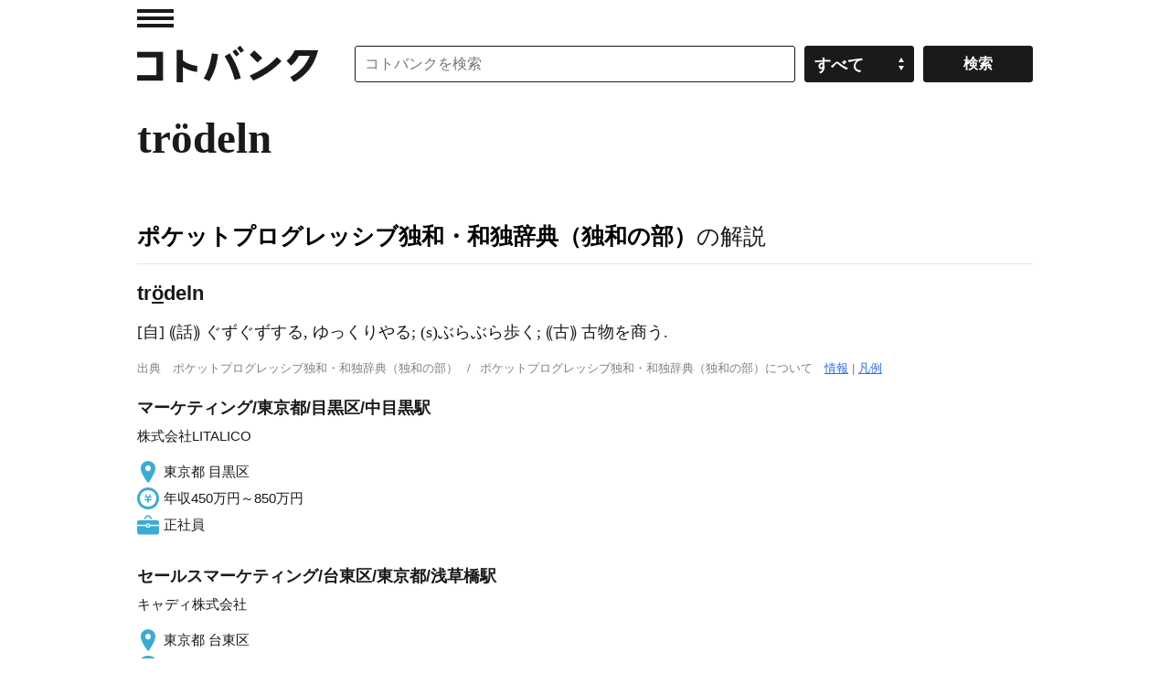

--- FILE ---
content_type: application/javascript; charset=utf-8
request_url: https://fundingchoicesmessages.google.com/f/AGSKWxWPrsNtTifzyxybEqknnPHUiLLjoy7biVwz5kPBBggTwB_7ga59AVb958vvqN9IxuCNcQGw8zYEQap2GHY4XmLbRIJvz7tXyD73RpnNsYwhB_5WP6xHdx6tu9ttJVPGvkQRx9AKV0tx0zCVwLCsbctwjyrTdSKEr4PD2s01OVf0lbHLthY0AQKvihCK/_/admanager_/spark_ad._ad_bottom._partner_ad./adrendererfactory.
body_size: -1286
content:
window['902753d0-da2a-4258-aed2-0f9c52c32be9'] = true;